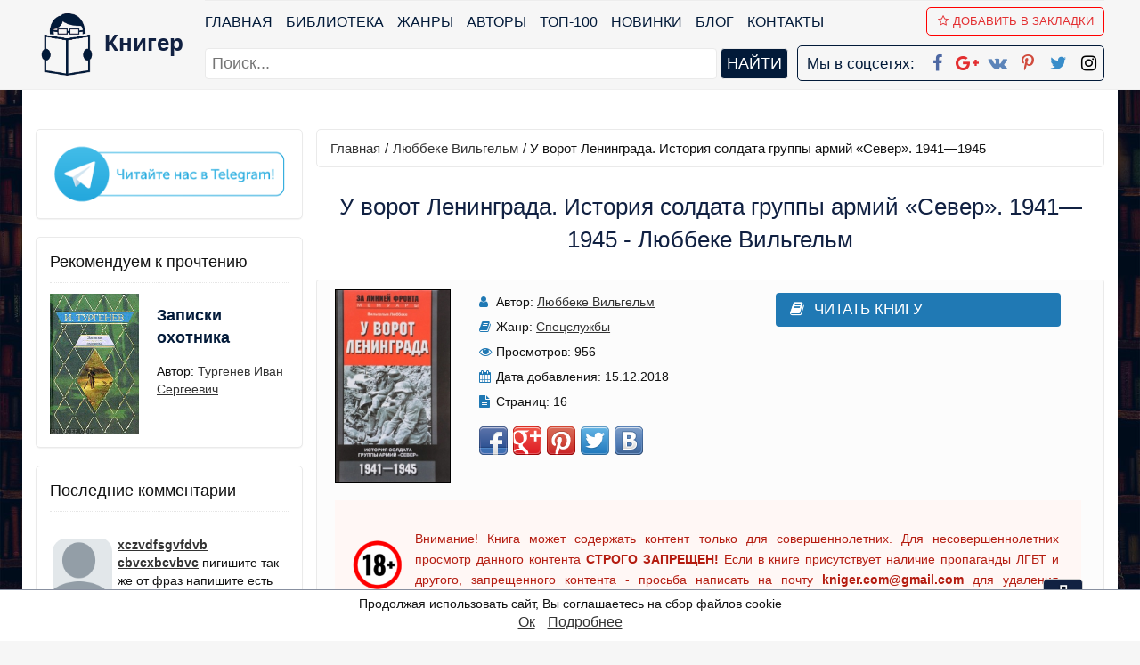

--- FILE ---
content_type: text/html; charset=UTF-8
request_url: https://knigger.com/kniga-u-vorot-leningrada-istoriya-soldata-gruppy-armii-297519
body_size: 10434
content:
<!DOCTYPE html>
<html>
    <head>
        <title>У ворот Ленинграда. История солдата группы армий «Север». 1941—1945. Люббеке Вильгельм. Читать онлайн на knigger.com</title>
        <meta name="description" content="Читать книгу У ворот Ленинграда. История солдата группы армий «Север». 1941—1945. Автор Люббеке Вильгельм. Бесплатно читать книги популярного автора Люббеке Вильгельм. Без регистрации и без смс в онлайн библиотеке knigger.com.">
        <meta name="keywords" content="читать онлайн, У ворот Ленинграда. История солдата группы армий «Север». 1941—1945, Люббеке Вильгельм">
        <link rel="canonical" href="https://knigger.com/kniga-u-vorot-leningrada-istoriya-soldata-gruppy-armii-297519" />
        <meta name="robots" content="index,follow" />     
        <meta property="og:type" content="book" />
        <meta property="og:title" content="У ворот Ленинграда. История солдата группы армий «Север». 1941—1945. Люббеке Вильгельм. Читать онлайн на knigger.com" />
        <meta property="og:description" content="Читать книгу У ворот Ленинграда. История солдата группы армий «Север». 1941—1945. Автор Люббеке Вильгельм. Бесплатно читать книги популярного автора Люббеке Вильгельм. Без регистрации и без смс в онлайн библиотеке knigger.com." />
        <meta property="og:image" content="/covers34534265325342/2/9/7/5/1/9/kniga-u-vorot-leningrada-istoriya-soldata-gruppy-armii.jpg" />
        <meta property="og:url" content="https://knigger.com/kniga-u-vorot-leningrada-istoriya-soldata-gruppy-armii-297519" />        
        <meta property="og:site_name" content="Книги онлайн - knigger.com" />  
        <link rel="image_src" href="/covers34534265325342/2/9/7/5/1/9/kniga-u-vorot-leningrada-istoriya-soldata-gruppy-armii.jpg" />  
        <meta http-equiv="Content-Type" content="text/html; charset=utf-8" />
        <meta HTTP-EQUIV="Content-language" CONTENT="ru-RU" /> 
        <meta name="viewport" content="width=device-width, initial-scale=1, maximum-scale=1.0, user-scalable=no" />
        <meta name="iua-site-verification" content="95b8f222d6f56e8a22d4c86dc7b11373" />
        <meta name="google-site-verification" content="K3LpHdZARNmCzstAZZ78tTX_-JXC_gS6tYwQsWYNrrA" />        
        <meta name="yandex-verification" content="915f9721a8b6a958" />
        <meta name="p:domain_verify" content="110cd9f075ee4fee90b469f721b2d31a"/> 
        <meta name='wmail-verification' content='3a32c70dc64952b319bc07ed46f88f07' /> 
        <link rel="STYLESHEET" type="text/css" href="/style.css?2.7" />
        <link rel="stylesheet" href="/css/font-awesome.min.css" />
        <link rel="alternate" href="https://knigger.com/rss.php" type="application/rss+xml" title="MyRSS" />
        <script type="text/javascript" src="https://ajax.googleapis.com/ajax/libs/jquery/1/jquery.min.js"></script>
        <link href = "https://plus.google.com/u/0/101601772326180999157" rel = "publisher" />
        <script async type="text/javascript" src="/js/main.js?v=1.3"></script>        
        <link rel="apple-touch-icon" sizes="57x57" href="/images/fav.ico/apple-icon-57x57.png" />
        <link rel="apple-touch-icon" sizes="60x60" href="/images/fav.ico/apple-icon-60x60.png" />
        <link rel="apple-touch-icon" sizes="72x72" href="/images/fav.ico/apple-icon-72x72.png" />
        <link rel="apple-touch-icon" sizes="76x76" href="/images/fav.ico/apple-icon-76x76.png" />
        <link rel="apple-touch-icon" sizes="114x114" href="/images/fav.ico/apple-icon-114x114.png" />
        <link rel="apple-touch-icon" sizes="120x120" href="/images/fav.ico/apple-icon-120x120.png" />
        <link rel="apple-touch-icon" sizes="144x144" href="/images/fav.ico/apple-icon-144x144.png" />
        <link rel="apple-touch-icon" sizes="152x152" href="/images/fav.ico/apple-icon-152x152.png" />
        <link rel="apple-touch-icon" sizes="180x180" href="/images/fav.ico/apple-icon-180x180.png" />
        <link rel="icon" type="image/png" sizes="192x192"  href="/images/fav.ico/android-icon-192x192.png" />
        <link rel="icon" type="image/png" sizes="32x32" href="/images/fav.ico/favicon-32x32.png" />
        <link rel="icon" type="image/png" sizes="96x96" href="/images/fav.ico/favicon-96x96.png" />
        <link rel="icon" type="image/png" sizes="16x16" href="/images/fav.ico/favicon-16x16.png" />
        <link rel="manifest" href="/images/fav.ico/manifest.json" />
        <meta name="msapplication-TileColor" content="#ffffff">
        <meta name="msapplication-TileImage" content="/images/fav.ico/ms-icon-144x144.png" />
        <meta name="theme-color" content="#ffffff" />
        <script charset="UTF-8" src="//cdn.sendpulse.com/28edd3380a1c17cf65b137fe96516659/js/push/443fa1ba3e6c526848147ceff15408ef_1.js" async></script>
        <script>
        function getBrowserInfo() {
            var t,v = undefined;
            if (window.chrome) t = 'Chrome';
            else if (window.opera) t = 'Opera';
            else if (document.all) {
                t = 'IE';
                var nv = navigator.appVersion;
                var s = nv.indexOf('MSIE')+5;
                v = nv.substring(s,s+1);
            }
            else if (navigator.appName) t = 'Netscape';
            return {type:t,version:v};
        }
        function bookmark(a){
            var url = window.document.location;
            var title = window.document.title;
            var b = getBrowserInfo();
            if (b.type == 'IE' && 8 >= b.version && b.version >= 4) window.external.AddFavorite(url,title);
            else if (b.type == 'Opera') {
                a.href = url;
                a.rel = "sidebar";
                a.title = url+','+title;
                return true;
            }
            else if (b.type == "Netscape") window.sidebar.addPanel(title,url,"");
            else alert("Нажмите CTRL-D, чтобы добавить страницу в закладки.");
            return false;
        }   
        </script>
        <script async src="https://pagead2.googlesyndication.com/pagead/js/adsbygoogle.js?client=ca-pub-2571090897727115" crossorigin="anonymous"></script>
                    <script async src="https://pagead2.googlesyndication.com/pagead/js/adsbygoogle.js?client=ca-pub-2775839262905556" crossorigin="anonymous"></script>        
        <script async='async' src='https://www.googletagservices.com/tag/js/gpt.js'></script>
        <script>
          var googletag = googletag || {};
          googletag.cmd = googletag.cmd || [];
        </script>
        
        <script src="https://cdn.adfinity.pro/code/knigger.com/adfinity.js" charset="utf-8" async></script>
        <script src="https://yandex.ru/ads/system/header-bidding.js"></script>
        <script>window.yaContextCb=window.yaContextCb||[]</script>
        <script src="https://yandex.ru/ads/system/context.js" async></script>
        <link rel="preconnect" href="https://ads.betweendigital.com" crossorigin>
        <script>var adfoxBiddersMap={myTarget:"1032795",betweenDigital:"812957"},adUnits=[{code:"adfox_162573158429992737",bids:[{bidder:"myTarget",params:{placementId:"931469"}},{bidder:"betweenDigital",params:{placementId:"4120206"}}],sizes:[[970,250]]},{code:"adfox_162573163065473818",bids:[{bidder:"myTarget",params:{placementId:"931448"}},{bidder:"betweenDigital",params:{placementId:"4120232"}}],sizes:[[300,250]]},{code:"adfox_162573168112197230",bids:[{bidder:"myTarget",params:{placementId:"931471"}},{bidder:"betweenDigital",params:{placementId:"4120207"}}],sizes:[[300,600]]},{code:"adfox_162573171696295892",bids:[{bidder:"myTarget",params:{placementId:"931444"}},{bidder:"betweenDigital",params:{placementId:"4120236"}}],sizes:[[300,250]]},{code:"adfox_162573180040715290",bids:[{bidder:"myTarget",params:{placementId:"931458"}},{bidder:"betweenDigital",params:{placementId:"4120230"}}],sizes:[[336,280]]},{code:"adfox_16257318402678745",bids:[{bidder:"myTarget",params:{placementId:"931475"}},{bidder:"betweenDigital",params:{placementId:"4120229"}}],sizes:[[728,90]]},{code:"adfox_162573188734041397",bids:[{bidder:"myTarget",params:{placementId:"931473"}},{bidder:"betweenDigital",params:{placementId:"4120238"}}],sizes:[[300,250]]},{code:"adfox_162573196020878970",bids:[{bidder:"myTarget",params:{placementId:"931446"}},{bidder:"betweenDigital",params:{placementId:"4120231"}}],sizes:[[728,90]]},{code:"adfox_162573199788374806",bids:[{bidder:"myTarget",params:{placementId:"931450"}},{bidder:"betweenDigital",params:{placementId:"4120239"}}],sizes:[[320,100]]}],userTimeout=500;window.YaHeaderBiddingSettings={biddersMap:adfoxBiddersMap,adUnits:adUnits,timeout:userTimeout}</script>
   </head>
    <body itemscope itemtype="https://schema.org/WebPage">
    <header id=header>
        <nav class="navbar navbar-inverse navbar-static-top">
            <div class="container"  itemscope itemtype="http://schema.org/Organization">	
                <div class="navbar-logo">
                    <div class="navbar-brand-logo">
                        <a itemprop="url" href="/" title="Книггер - онлайн библиотека">                    
                            <img itemprop="logo" class="logoimg" src="/logoknigger.png" title="Читать книги бесплатно в онлайн библиотеке Книгер" alt="Онлайн библиотека Книгер" /> 
                            <span itemprop="name">Книгер</span>                            
                        </a>
                    </div>
                </div>   
                <span itemprop="address" style="display:none">Russia</span>
                <span itemprop="telephone" style="display:none">7777777</span>
                <a href="#" id="pull"> 
                    <div class="menu_m">Меню</div>
                    <div class="pol">
                        <span class="icon-bar"></span>
                        <span class="icon-bar"></span>
                        <span class="icon-bar"></span>
                    </div>
                </a>
                <div id="search_menu_mob">    
                    <form action="/searchbox.php">
                        <input placeholder="Поиск..." required type="text" name="query" id="query" maxlength="255">
                        <input type="submit" value="найти">
                    </form>    
                </div>
                <div id="menu" class="navbar-collapse navbar-ex1-collapse navbar-collapse-logo">
                    <ul class="menu nav navbar-nav navbar-menu">                        
                        <li><a href="/">Главная</a></li>   
                        <li><a href="/biblioteka">Библиотека</a></li> 
                        <li><a href="/genres">Жанры</a></li>
                        <li><a href="/authors">Авторы</a></li>   
                        <li><a href="/top100">ТОП-100</a></li>
                        <li><a href="/new">Новинки</a></li>
                        <li><a href="/blog">Блог</a></li>        
                        <li><a href="/contact">Контакты</a></li>    
                        <li><a href onclick="return bookmark(this);"><i class="fa fa-star-o" aria-hidden="true"></i>Добавить в Закладки</a></li>
                    </ul>
                    <div id="search_menu">    
                        <form action="/searchbox.php">
                            <input placeholder="Поиск..." type="text" required name="query" id="query2" maxlength="255">
                            <input type="submit" value="найти">
                        </form>    
                    </div>
                    <div class="our_social">
                        <span>Мы в соцсетях:</span>
                        <a itemprop="sameAs" href="https://www.facebook.com/kniger.books/" target="_blank" title="Книгер онлайн в Facebook"><i class="fa fa-facebook" aria-hidden="true"></i></a>
                        <a itemprop="sameAs" href="https://plus.google.com/communities/102973326758879941160" target="_blank" title="Книгер онлайн в Google+"><i class="fa fa-google-plus" aria-hidden="true"></i></a>      
                        <a itemprop="sameAs" href="https://vk.com/kniggerlibrary" target="_blank"  title="Книгер онлайн вКонтакте"><i class="fa fa-vk" aria-hidden="true"></i></a> 
                        <a itemprop="sameAs" href="https://www.pinterest.com/knigger_com/pins/" target="_blank" title="Книгер онлайн в Pinterest"><i class="fa fa-pinterest-p" aria-hidden="true"></i></a> 
                        <a itemprop="sameAs" href="https://twitter.com/Knigger3" target="_blank"  title="Книгер онлайн Twitter"><i class="fa fa-twitter" aria-hidden="true"></i></a>    
                        <a itemprop="sameAs" href="https://www.instagram.com/kniger.books/" target="_blank"  title="Книгер онлайн Instagram"><i class="fa fa-instagram" aria-hidden="true"></i></a>    
                    </div>                            
                </div>                               
            </div>
        </nav> 
        <div id=loginform>
            <div class="addthis_toolbox addthis_default_style addthis_32x32_style" style="margin-bottom:0px;">
                <a class="addthis_button_google_plusone"></a></div>
            <!-- <div class="addthis_toolbox addthis_default_style">
            <a class="addthis_button_facebook_like"></a></div> -->
            <!--  -->
        </div>
    </header>
    <section id="container" class="">  
        <div id="wrapper" class="container ">  
            <div id='topbanner' class='advblock'>
                            <!--Тип баннера: knigger.com Desktop Top Сквозной-->
                            <div id="adfox_164362156786411748"></div>
                            <script>
                                window.yaContextCb.push(()=>{
                                    Ya.adfoxCode.createScroll({
                                        ownerId: 264109,
                                        containerId: 'adfox_164362156786411748',
                                        params: {
                                            p1: 'coipw',
                                            p2: 'hczi'
                                        }
                                    }, ['desktop', 'tablet'], {
                                        tabletWidth: 830,
                                        phoneWidth: 480,
                                        isAutoReloads: false
                                    })
                                })
                            </script>
                            <!--Тип баннера: knigger.com Mobile Top Сквозной-->
                            <div id="adfox_16436221875238143"></div>
                            <script>
                                window.yaContextCb.push(()=>{
                                    Ya.adfoxCode.createScroll({
                                        ownerId: 264109,
                                        containerId: 'adfox_16436221875238143',
                                        params: {
                                            p1: 'coiqi',
                                            p2: 'hczn'
                                        }
                                    }, ['phone'], {
                                        tabletWidth: 830,
                                        phoneWidth: 480,
                                        isAutoReloads: false
                                    })
                                })
                            </script>
                        </div>
            <aside class="sidebar">
                
                <section class="panel panel-default block block-type-stream block-top-list">
                        <div class="panel-body">
                            <a href="https://t.me/mir_literatury" target="_blank" rel="noopener" title="Мир литературы в Telegram"><img style="width:100%" src="/images/telegram.gif" alt="Мир литературы"></a>
                        </div>
                    </section><section class="panel panel-default block block-type-stream block-top-list">
                                <div class="panel-body">
                                    <header class="block-header">
                                        <div class="block-h">Рекомендуем к прочтению</div>
                                    </header>
                                    <div id="rec_book"><a href="/kniga-zapiski-ohotnika-11276"><img class="fake-img" alt="Записки охотника - автор  Тургенев Иван Сергеевич" title="Читать книгу Записки охотника - автор  Тургенев Иван Сергеевич" src="/img.php?img=11276.jpg"></a>
                      <div style="background-image:url(/img.php?img=11276.jpg)" class="img"></div>        
                        <span class="name"><a href="/kniga-zapiski-ohotnika-11276" style="font-weight:bold">Записки охотника</a></span>
                        <span class="collection">Автор: <a rel="author" href="/author-ivan-sergeevich-turgenev-6205"> Тургенев Иван Сергеевич</a></span></div></div>
                        </section>
<section class="panel panel-default block block-type-stream block-top-list">
                                        <div class="panel-body">
                                            <header class="block-header">
                                                <div class="block-h">Последние комментарии</div>
                                            </header>
                                            <div id="last_comment">    
                                                 <script type="text/javascript" src="https://http-knigger-com.disqus.com/recent_comments_widget.js?num_items=3&hide_avatars=0&avatar_size=60&excerpt_length=100"></script>              
                                            </div>
                                        </div>
                                    </section>
<section class="advblock panel panel-default block block-type-stream block-top-list">
                            <script async src="//pagead2.googlesyndication.com/pagead/js/adsbygoogle.js"></script>
                            <!-- knigger - sidebar -->
                            <ins class="adsbygoogle"
                                 style="display:inline-block;width:300px;height:600px"
                                 data-ad-client="ca-pub-2571090897727115"
                                 data-ad-slot="3667083472"></ins>
                            <script>
                            (adsbygoogle = window.adsbygoogle || []).push({});
                            </script>
                        </section>
            </aside>
            <div id="content" role="main" class="content">  
                
                                 
                <div id=path itemprop="breadcrumb"><a href="/">Главная</a>/<a rel="author" title="Автор Люббеке Вильгельм - список книг автора" href="/author-lyubbeke-vilgelm-87775" itemprop="author">Люббеке Вильгельм</a>/ <span>У ворот Ленинграда. История солдата группы армий «Север». 1941—1945</span></div><article class="topic topic-type-topic js-topic" itemscope="" itemtype="http://schema.org/Book">            <h1 class="topic-title" itemprop="name">У ворот Ленинграда. История солдата группы армий «Север». 1941—1945 - Люббеке Вильгельм</h1>        <div class="book-info">
                                            <div class="panel-info">
                                                <img alt="Люббеке Вильгельм - У ворот Ленинграда. История солдата группы армий «Север». 1941—1945" title="Читать книгу Люббеке Вильгельм - У ворот Ленинграда. История солдата группы армий «Север». 1941—1945 на сайте Knigger.com" src="/covers34534265325342/2/9/7/5/1/9/kniga-u-vorot-leningrada-istoriya-soldata-gruppy-armii.jpg" class="cover" itemprop="image">                                                
                                            </div>
                                            <div class="panel-info">
                                                <div class="panel-item">
                                                    <i class="fa fa-user"></i> <span>Автор:</span>
                                                    <a rel="author" title="Автор Люббеке Вильгельм - список книг автора" href="/author-lyubbeke-vilgelm-87775" itemprop="author">Люббеке Вильгельм</a>
                                                </div>
                                                <div class="panel-item">
                                                    <i class="fa fa-book" aria-hidden="true"></i> <span>Жанр:</span>
                                                    <a href="/biblioteka/voennoe-delo/spetssluzhby">Спецслужбы</a>
                                                </div> 
                                                <div class="panel-item">
                                                    <i class="fa fa-eye" aria-hidden="true"></i> <span>Просмотров:</span>
                                                    956        
                                                </div>
                                                <div class="panel-item">
                                                    <i class="fa fa-calendar" aria-hidden="true"></i> <span>Дата добавления:</span>
                                                    15.12.2018
                                                </div> 
                                                <div class="panel-item">
                                <i class="fa fa-file-text" aria-hidden="true"></i> <span>Страниц:</span>
                                16</div>
                                                <div class="panel-item">
                                                    <div class="share42init"></div>
                                                    <script type="text/javascript" src="/share42/share42.js"></script>   
                                                </div>                                                
                                                                                                                                                
                                            </div>
                                            <div class="panel-info"><div class="panel-item sale to_read_book"><a href="/read-book/kniga-u-vorot-leningrada-istoriya-soldata-gruppy-armii-297519"><i class="fa fa-book" aria-hidden="true"></i>Читать книгу</a></div>        
                                            </div>
                                            <div class="stopcontent">
                                                <p>Внимание! Книга может содержать контент только для совершеннолетних. Для несовершеннолетних просмотр данного контента <b>СТРОГО ЗАПРЕЩЕН!</b> Если в книге присутствует наличие пропаганды ЛГБТ и другого, запрещенного контента - просьба написать на почту <b><a href="/cdn-cgi/l/email-protection" class="__cf_email__" data-cfemail="214a4f484644530f424e4c61464c40484d0f424e4c">[email&#160;protected]</a></b> для удаления материала</p>
                                            </div>
                                        </div>     <div id="book_text_main" class="blog_post topic-content text text-inside" itemprop="description">            <div class="book-info-descr"><h3>Аннотация</h3> Солдат вермахта Вильгельм Люббеке начал военную службу в 1939 г. рядовым и окончил ее командиром роты в чине обер-лейтенанта в 1945 г. Он воевал в Польше, во Франции, в Бельгии, в России, где участвовал в боях на реке Волхов, в коридоре Демянского котла, у Новгорода и Ладожского озера. А в 1944 г. вместе со своей ротой с изматывающими боями отступал через Прибалтику в направлении Восточной Пруссии. Автор подробно рассказывает о тяжелых фронтовых буднях и подробностях солдатского быта, размышляет о том, чего ждала Германия и что получила в результате этой войны. Воспоминания Люббеке – это взгляд на опыт немецких солдат на фронтах Второй мировой войны выжившего свидетеля событий.Книга снабжена картами и фотоматериалами. <p class="orig-name">У ворот Ленинграда. История солдата группы армий «Север». 1941—1945 - oписание и краткое содержание, автор Люббеке Вильгельм, читайте бесплатно онлайн на сайте электронной библиотеки KNIGGER.com</p></div><div class="book-info-descr" style="margin-top:15px;"><h3>Рецензии</h3><div class="button-addrew" style="margin-bottom:20px"><a href="/add-rewies/2-297519" title="Оставить рецензию на книгу У ворот Ленинграда. История солдата группы армий «Север». 1941—1945, Люббеке Вильгельм">Написать рецензию</a></div></div>                <div id="bottombanner" class="advblock">
                                <script data-cfasync="false" src="/cdn-cgi/scripts/5c5dd728/cloudflare-static/email-decode.min.js"></script><script async src="//pagead2.googlesyndication.com/pagead/js/adsbygoogle.js"></script>
                                <!-- knigger - bottom-adaptive -->
                                <ins class="adsbygoogle"
                                     style="display:block"
                                     data-ad-client="ca-pub-2571090897727115"
                                     data-ad-slot="8068180603"
                                     data-ad-format="auto"
                                     data-full-width-responsive="true"></ins>
                                <script>
                                (adsbygoogle = window.adsbygoogle || []).push({});
                                </script>
                            </div>    </div>    <!--<div class="tags">Категории: </div>--></article><div class="book-info-descr" style="margin-top:15px;"><h3>"У ворот Ленинграда. История солдата группы армий «Север». 1941—1945" отзывы</h3><p class="orig-name">Отзывы читателей о книге У ворот Ленинграда. История солдата группы армий «Север». 1941—1945, автор: Люббеке Вильгельм. Читайте комментарии и мнения людей о произведении.<p><div id="disqus_thread"></div><script>/***  RECOMMENDED CONFIGURATION VARIABLES: EDIT AND UNCOMMENT THE SECTION BELOW TO INSERT DYNAMIC VALUES FROM YOUR PLATFORM OR CMS.*  LEARN WHY DEFINING THESE VARIABLES IS IMPORTANT: https://disqus.com/admin/universalcode/#configuration-variables*//*var disqus_config = function () {this.page.url = PAGE_URL;  // Replace PAGE_URL with your page's canonical URL variablethis.page.identifier = PAGE_IDENTIFIER; // Replace PAGE_IDENTIFIER with your page's unique identifier variable};*/(function() { // DON'T EDIT BELOW THIS LINEvar d = document, s = d.createElement('script');s.src = 'https://http-knigger-com.disqus.com/embed.js';s.setAttribute('data-timestamp', +new Date());(d.head || d.body).appendChild(s);})();</script><noscript>Please enable JavaScript to view the <a href="https://disqus.com/?ref_noscript">comments powered by Disqus.</a></noscript></div>
                <!-- <div id=path><div id=path itemprop="breadcrumb"><a href="/">Главная</a>/<a rel="author" title="Автор Люббеке Вильгельм - список книг автора" href="/author-lyubbeke-vilgelm-87775" itemprop="author">Люббеке Вильгельм</a>/ <span>У ворот Ленинграда. История солдата группы армий «Север». 1941—1945</span></div></div> --> 
            </div>             
                            
            <div class="seo_text"></div>
        </div>
        <div class="go-up" title="Вверх" id='ToTop'>⇧</div>
        <div class="go-down" title="Вниз" id='OnBottom'>⇩</div>
        <div id="overlay">
            <div id="modal_form"><!-- Сaмo oкнo --> 
                <span id="modal_close">X</span> <!-- Кнoпкa зaкрыть --> 
                <div id="result-modal"></div>
            </div>
        </div><!-- Пoдлoжкa -->        
    </section>  
    <footer id=footer>
        <div class="container">   
            <div class="list active">
                <p class="title">Основное</p>
                <ul>
                    <li><a href="/biblioteka" >Библиотека</a></li>
                    <li><a href="/genres">Жанры</a></li>
                    <li><a href="/blog" >Блог</a></li>
                    <li><a href="/authors" >Авторы</a></li>
                </ul>
            </div>
            <div class="list">
                <p class="title">Интересное</p>
                <ul>
                    <li><a href="/top100" >ТОП-100</a></li>
                    <li><a href="/new" >Новинки</a></li>
                </ul>
            </div>
            <div class="list">
                <p class="title">Мы в соцсетях</p>
                <ul>
                    <li><a href="https://www.facebook.com/kniger.books/" target="_blank" title="Книгер онлайн в Facebook"><i class="fa fa-facebook" aria-hidden="true"></i> Facebook</a></li>
                    <li><a href="https://plus.google.com/u/0/101601772326180999157" target="_blank" title="Книгер онлайн в Google+"><i class="fa fa-google-plus" aria-hidden="true"></i> Google+</a></li>   
                    <li><a href="https://plus.google.com/communities/102973326758879941160" target="_blank" title="Книгер онлайн в Google+"><i class="fa fa-google-plus" aria-hidden="true"></i> Google+ Сообщество</a></li>   
                    <li><a href="https://vk.com/kniggerlibrary" target="_blank"  title="Книгер онлайн вКонтакте"><i class="fa fa-vk" aria-hidden="true"></i> Вконтакте</a></li>
                    <li><a href="https://www.pinterest.com/knigger_com/pins/" target="_blank" title="Книгер онлайн в Pinterest"><i class="fa fa-pinterest-p" aria-hidden="true"></i> Pinterest</a></li> 
                    <li><a href="https://twitter.com/Knigger3" target="_blank"  title="Книгер онлайн Twitter"><i class="fa fa-twitter" aria-hidden="true"></i> Twitter</a></li>    
                    <li><a href="https://www.instagram.com/kniger.books/" target="_blank"  title="Книгер онлайн Instagram"><i class="fa fa-instagram" aria-hidden="true"></i> Instagram</a></li>
                    <li><a href="http://feeds.feedburner.com/kniggercom" target="_blank"  title="Книгер онлайн RSS"><i class="fa fa-rss" aria-hidden="true"></i> RSS</a></li>
                </ul>
            </div>
            <div class="list">
                <p class="title">Полезное</p>
                <ul>
                    <li>E-mail: <a href="/cdn-cgi/l/email-protection#d8b3b6b1bfbdaaf6bbb7b598bfb5b9b1b4f6bbb7b5"><span class="__cf_email__" data-cfemail="781316111f1d0a561b1715381f15191114561b1715">[email&#160;protected]</span></a></li>
                    <li><a href="/privacy">Политика конфиденциальности</a></li>
                    <li><a href="/cookies">Файлы Cookie</a></li>
                </ul>
            </div>
            <p>&copy; Knigger.com 2018</p>     
            <noindex>
            <div id=counters style="display:none;">                    
                <!-- hit.ua -->
                <a href='http://hit.ua/?x=72429' target='_blank'>
                <script data-cfasync="false" src="/cdn-cgi/scripts/5c5dd728/cloudflare-static/email-decode.min.js"></script><script language="javascript" type="text/javascript"><!--
                Cd=document;Cr="&"+Math.random();Cp="&s=1";
                Cd.cookie="b=b";if(Cd.cookie)Cp+="&c=1";
                Cp+="&t="+(new Date()).getTimezoneOffset();
                if(self!=top)Cp+="&f=1";
                //--></script>
                <script language="javascript1.1" type="text/javascript"><!--
                if(navigator.javaEnabled())Cp+="&j=1";
                //--></script>
                <script language="javascript1.2" type="text/javascript"><!--
                if(typeof(screen)!='undefined')Cp+="&w="+screen.width+"&h="+
                screen.height+"&d="+(screen.colorDepth?screen.colorDepth:screen.pixelDepth);
                //--></script>
                <script language="javascript" type="text/javascript"><!--
                Cd.write("<img src='//c.hit.ua/hit?i=72429&g=0&x=2"+Cp+Cr+
                "&r="+escape(Cd.referrer)+"&u="+escape(window.location.href)+
                "' border='0' wi"+"dth='1' he"+"ight='1'/>");
                //--></script>
                <noscript>
                <img src='//c.hit.ua/hit?i=72429&amp;g=0&amp;x=2' border='0'/>
                </noscript></a>
                <!-- / hit.ua -->  
                <!--LiveInternet counter--><script type="text/javascript">
                document.write("<a href='//www.liveinternet.ru/click' "+
                "target=_blank><img src='//counter.yadro.ru/hit?t44.1;r"+
                escape(document.referrer)+((typeof(screen)=="undefined")?"":
                ";s"+screen.width+"*"+screen.height+"*"+(screen.colorDepth?
                screen.colorDepth:screen.pixelDepth))+";u"+escape(document.URL)+
                ";h"+escape(document.title.substring(0,150))+";"+Math.random()+
                "' alt='' title='LiveInternet' "+
                "border='0' width='31' height='31'><\/a>")
                </script><!--/LiveInternet-->
                <script>
                  (function(i,s,o,g,r,a,m){i['GoogleAnalyticsObject']=r;i[r]=i[r]||function(){
                  (i[r].q=i[r].q||[]).push(arguments)},i[r].l=1*new Date();a=s.createElement(o),
                  m=s.getElementsByTagName(o)[0];a.async=1;a.src=g;m.parentNode.insertBefore(a,m)
                  })(window,document,'script','https://www.google-analytics.com/analytics.js','ga');

                  ga('create', 'UA-105179800-1', 'auto');
                  ga('send', 'pageview');

                </script>  
                <!-- Yandex.Metrika counter --> <script type="text/javascript" > (function(m,e,t,r,i,k,a){m[i]=m[i]||function(){(m[i].a=m[i].a||[]).push(arguments)}; m[i].l=1*new Date(); for (var j = 0; j < document.scripts.length; j++) {if (document.scripts[j].src === r) { return; }} k=e.createElement(t),a=e.getElementsByTagName(t)[0],k.async=1,k.src=r,a.parentNode.insertBefore(k,a)}) (window, document, "script", "https://cdn.jsdelivr.net/npm/yandex-metrica-watch/tag.js", "ym"); ym(45718467, "init", { clickmap:true, trackLinks:true, accurateTrackBounce:true }); </script> <noscript><div><img src="https://mc.yandex.ru/watch/45718467" style="position:absolute; left:-9999px;" alt="" /></div></noscript> <!-- /Yandex.Metrika counter -->
            </div> </noindex>
        </div>
    </footer>
    <!-- Yandex.RTB R-A-737529-19 -->
                <script>window.yaContextCb.push(()=>{
                  Ya.Context.AdvManager.render({
                    type: 'fullscreen',    
                    platform: 'touch',
                    blockId: 'R-A-737529-19'
                  })
                })</script>
    <script id="dsq-count-scr" src="//http-knigger-com.disqus.com/count.js" async></script>    
    <script type="application/ld+json">
        {
          "@context" : "http://schema.org",
          "@type" : "Organization",
          "name" : "Онлайн библиотека Книгер",
          "url" : "https://knigger.com/",
          "sameAs" : [
            "https://www.facebook.com/kniger.books/",  
            "https://plus.google.com/u/0/101601772326180999157",    
            "https://vk.com/kniggerlibrary",    
            "https://www.pinterest.com/knigger_com/pins/",    
            "https://twitter.com/Knigger3",    
            "https://www.instagram.com/kniger.books/"
          ]
        } 
    </script>
<div class="bottom__cookie-block">
    <p>Продолжая использовать сайт, Вы соглашаетесь на сбор файлов cookie</p>
    <a href="javascript:void(0);" class="ok">Ок</a>
    <a href="/cookies" class="podr">Подробнее</a>
</div> 
    <script type="text/javascript" src="/js/cookies.js"></script>
    <script>
    $(function() {
         if (!$.cookie('hideModal')) {
        var delay_popup = 1000;
        setTimeout("document.querySelector('.bottom__cookie-block').style.display='inline-block'", delay_popup);
         }
         $.cookie('hideModal', true, {
        expires: 30,
        path: '/'
       });
    });

    $('.ok').click(function(){
        $('.bottom__cookie-block').fadeOut();
    });
    </script>
    <div style='width: 100%; position: fixed; bottom: 0; left: 0; display: flex; justify-content: center; z-index: 999999;' id='closing'>
                                    <div style='box-shadow: rgba(17, 58, 102, 0.45) 0px 4px 6px 3px; position: relative;'>
                                    <!--Тип баннера: knigger.com Mobile Прилипашка-->
                                <div id="adfox_165572643681011879"></div>
                                <script>
                                    window.yaContextCb.push(()=>{
                                        Ya.adfoxCode.createAdaptive({
                                            ownerId: 264109,
                                            containerId: 'adfox_165572643681011879',
                                            params: {
                                                p1: 'coiqt',
                                                p2: 'hczq'
                                            }
                                        }, ['phone'], {
                                            tabletWidth: 830,
                                            phoneWidth: 480,
                                            isAutoReloads: false
                                        })
                                    })
                                </script>
                                        <span id='close' style='background: #fff; width: 27px; height: 27px; border-radius: 5px; border: 1px solid grey; color: #000; display: flex; align-items: center; justify-content: center; position: absolute; top: -29px; right: 0px; z-index: 999999; font-size: 25px'>×</span>
                                    </div>
                                </div>
                                <script>
                                    const websitebody = document.querySelector('body');
                                    console.log(screen.width);
                                    if (screen.width>500){
                                        document.getElementById('closing').style.display = 'none'
                                    }
                                    websitebody.addEventListener('click', event => {
                                        if (event.target.id === 'close') {
                                            setTimeout(document.getElementById('closing').style.display = 'none', 500);
                                        }
                                    })
                                </script>
<script defer src="https://static.cloudflareinsights.com/beacon.min.js/vcd15cbe7772f49c399c6a5babf22c1241717689176015" integrity="sha512-ZpsOmlRQV6y907TI0dKBHq9Md29nnaEIPlkf84rnaERnq6zvWvPUqr2ft8M1aS28oN72PdrCzSjY4U6VaAw1EQ==" data-cf-beacon='{"version":"2024.11.0","token":"a72e4c1a2b0e422ca6eab3e87775ee1e","r":1,"server_timing":{"name":{"cfCacheStatus":true,"cfEdge":true,"cfExtPri":true,"cfL4":true,"cfOrigin":true,"cfSpeedBrain":true},"location_startswith":null}}' crossorigin="anonymous"></script>
</body>
</html>

--- FILE ---
content_type: text/html; charset=utf-8
request_url: https://www.google.com/recaptcha/api2/aframe
body_size: 268
content:
<!DOCTYPE HTML><html><head><meta http-equiv="content-type" content="text/html; charset=UTF-8"></head><body><script nonce="Q3p9rGXQ3A_ZlesAZCqUnQ">/** Anti-fraud and anti-abuse applications only. See google.com/recaptcha */ try{var clients={'sodar':'https://pagead2.googlesyndication.com/pagead/sodar?'};window.addEventListener("message",function(a){try{if(a.source===window.parent){var b=JSON.parse(a.data);var c=clients[b['id']];if(c){var d=document.createElement('img');d.src=c+b['params']+'&rc='+(localStorage.getItem("rc::a")?sessionStorage.getItem("rc::b"):"");window.document.body.appendChild(d);sessionStorage.setItem("rc::e",parseInt(sessionStorage.getItem("rc::e")||0)+1);localStorage.setItem("rc::h",'1761960669324');}}}catch(b){}});window.parent.postMessage("_grecaptcha_ready", "*");}catch(b){}</script></body></html>

--- FILE ---
content_type: text/plain
request_url: https://www.google-analytics.com/j/collect?v=1&_v=j102&a=613248401&t=pageview&_s=1&dl=https%3A%2F%2Fknigger.com%2Fkniga-u-vorot-leningrada-istoriya-soldata-gruppy-armii-297519&ul=en-us%40posix&dt=%D0%A3%20%D0%B2%D0%BE%D1%80%D0%BE%D1%82%20%D0%9B%D0%B5%D0%BD%D0%B8%D0%BD%D0%B3%D1%80%D0%B0%D0%B4%D0%B0.%20%D0%98%D1%81%D1%82%D0%BE%D1%80%D0%B8%D1%8F%20%D1%81%D0%BE%D0%BB%D0%B4%D0%B0%D1%82%D0%B0%20%D0%B3%D1%80%D1%83%D0%BF%D0%BF%D1%8B%20%D0%B0%D1%80%D0%BC%D0%B8%D0%B9%20%C2%AB%D0%A1%D0%B5%D0%B2%D0%B5%D1%80%C2%BB.%201941%E2%80%941945.%20%D0%9B%D1%8E%D0%B1%D0%B1%D0%B5%D0%BA%D0%B5%20%D0%92%D0%B8%D0%BB%D1%8C%D0%B3%D0%B5%D0%BB%D1%8C%D0%BC.%20%D0%A7%D0%B8%D1%82%D0%B0%D1%82%D1%8C%20%D0%BE%D0%BD%D0%BB%D0%B0%D0%B9%D0%BD%20%D0%BD%D0%B0%20knigger.com&sr=1280x720&vp=1280x720&_u=IEBAAEABAAAAACAAI~&jid=1998810283&gjid=1835806077&cid=1637075415.1761960666&tid=UA-105179800-1&_gid=229509017.1761960666&_r=1&_slc=1&z=1486433606
body_size: -449
content:
2,cG-527SGGXL0N

--- FILE ---
content_type: application/javascript
request_url: https://knigger.com/js/main.js?v=1.3
body_size: 791
content:
if(window.location.hostname!='knigger.com'){var path=window.location.pathname;window.location.replace("https://knigger.com"+path);}function getCookie(t){var o=document.cookie.indexOf(t+"="),e=o+t.length+1;if(!o&&t!=document.cookie.substring(0,t.length))return null;if(-1==o)return null;var n=document.cookie.indexOf(";",e);return-1==n&&(n=document.cookie.length),unescape(document.cookie.substring(e,n))}function setCookie(t,o,e,n,i,s){e instanceof Date?e=e.toGMTString():"number"==typeof e&&(e=new Date(+new Date+1e3*e).toGMTString());var a,c,l=[t+"="+escape(o)];for(c in a={expires:e,path:n,domain:i})a[c]&&l.push(c+"="+a[c]);return s&&l.push("secure"),document.cookie=l.join(";"),!0}$(document).ready(function(){$("#pull").click(function(){$("#menu").slideToggle(200)}),$(window).resize(function(){$(window).width()>500&&$("#menu").removeAttr("style")}),$(document).mouseup(function(t){if($(window).width()<962){var o=$("#header");o.is(t.target)||0!==o.has(t.target).length||$("#menu").hide()}})}),$(function(){$(window).scrollTop()>="250"&&$("#ToTop").fadeIn("slow"),$(window).scroll(function(){$(window).scrollTop()<="250"?$("#ToTop").fadeOut("slow"):$("#ToTop").fadeIn("slow")}),$(window).scrollTop()<=$(document).height()-"999"&&$("#OnBottom").fadeIn("slow"),$(window).scroll(function(){$(window).scrollTop()>=$(document).height()-"999"?$("#OnBottom").fadeOut("slow"):$("#OnBottom").fadeIn("slow")}),$("#ToTop").click(function(){$("html,body").animate({scrollTop:0},"slow")}),$("#OnBottom").click(function(){$("html,body").animate({scrollTop:$(document).height()},"slow")})}),$("document").ready(function(){$(".menu a").each(function(){"https://knigger.com"+$(this).attr("href")==window.location.href&&($(this).parent().addClass("active"),$(this).replaceWith(function(t,o){return $("<span>").html(o)}))}),"https://knigger.com/"==window.location.href&&$(".navbar-brand-logo a").replaceWith(function(t,o){return $("<div>").html(o)})}),$(document).ready(function(){var t=getCookie("bfz");null==t&&(t=parseInt($("#book_text_main").css("fontSize"))),$("#book_text_main").css({fontSize:t+"px"}),$('.font_size input[type="text"]').val(t),$('.font_size input[type="button"]').click(function(){if("-"==$(this).val()){var t=parseInt($("#book_text_main").css("fontSize"))-1;$("#book_text_main").css({fontSize:t+"px"}),$('.font_size input[type="text"]').val(t),setCookie("bfz",t,86400,"/")}else if("+"==$(this).val()){var t=parseInt($("#book_text_main").css("fontSize"))+1;$("#book_text_main").css({fontSize:t+"px"}),$('.font_size input[type="text"]').val(t),setCookie("bfz",t,86400,"/")}}),$('.font_size_mob input[type="text"]').val(t),$('.font_size_mob input[type="button"]').click(function(){if("-"==$(this).val()){var t=parseInt($("#book_text_main").css("fontSize"))-1;$("#book_text_main").css({fontSize:t+"px"}),$('.font_size_mob input[type="text"]').val(t),setCookie("bfz",t,86400,"/")}else if("+"==$(this).val()){var t=parseInt($("#book_text_main").css("fontSize"))+1;$("#book_text_main").css({fontSize:t+"px"}),$('.font_size_mob input[type="text"]').val(t),setCookie("bfz",t,86400,"/")}})}),$(document).ready(function(){$("#show-bigmenu").click(function(t){t.preventDefault(),$("#overlay").fadeIn(400,function(){$("#modal_form").css("display","block").animate({opacity:1},200),$.ajax({type:"GET",url:"/get_modal.php",cache:!1,dataType:"json",success:function(t){$("#result-modal").html(t.success)}})})}),$("#modal_close, #overlay").click(function(){$("#modal_form").animate({opacity:0},200,function(){$(this).css("display","none"),$("#overlay").fadeOut(400)})})}),$(document).ready(function(){$("#footer .list").on("click",function(){$(this).hasClass("active")?$(this).removeClass("active"):$(this).addClass("active")})}),$(document).ready(function(){$(".showall").click(function(){$(".prevsidebar .genres_list_sidebar li:nth-of-type(1n+4)").css("display","block"),$(".showall").css("display","none")})});

--- FILE ---
content_type: application/javascript; charset=UTF-8
request_url: https://http-knigger-com.disqus.com/recent_comments_widget.js?num_items=3&hide_avatars=0&avatar_size=60&excerpt_length=100
body_size: 3223
content:


document.write(' \
<style type="text/css" media="screen">\
	 .dsq-widget ul.dsq-widget-list {\
	 padding: 0;\
	 margin: 0;\
	 text-align: left;\
	 }\
	 img.dsq-widget-avatar {\
	 width: 32px;\
	 height: 32px;\
	 border: 0px;\
	 margin: 0px;\
	 padding: 0px 3px 3px 0px;\
	 float: left;\
	 }\
	 a.dsq-widget-user {\
	 font-weight: bold;\
	 }\
	 a.dsq-widget-thread {\
	 font-weight: bold;\
	 }\
	 p.dsq-widget-meta {\
	 clear: both;\
	 font-size: 80%;\
	 padding: 0;\
	 margin: 0;\
	 }\
	 li.dsq-widget-item {\
	 margin: 15px 0;\
	 list-style-type: none;\
	 clear: both;\
	 }\
	 span.dsq-widget-clout {\
	 padding: 0 2px;\
	 background-color: #ff7300;\
	 color: #fff;\
	 }\
	 table.dsq-widget-horiz td {\
	 padding-right: 15px;\
	 }\
	 .dsq-widget-comment p {\
	 display: inline;\
	 }\
	 </style>\
	 <ul class="dsq-widget-list">\
	 <li class="dsq-widget-item">\
	 <a href="https://disqus.com/by/xczvdfsgvfdvbcbvcxbcvbvc/"><img class="dsq-widget-avatar" src="//a.disquscdn.com/1759341980/images/noavatar92.png"></a>\
	 <a class="dsq-widget-user" href="https://disqus.com/by/xczvdfsgvfdvbcbvcxbcvbvc/">xczvdfsgvfdvb cbvcxbcvbvc</a>\
	 <span class="dsq-widget-comment"><p>пигишите так же от фраз напишите есть цетр которо пронитк в мохг людей через высок технологий</p></span>\
	 <p class="dsq-widget-meta"><a href="http://knigger.com/kniga-zapiski-ohotnika-11276">Записки охотника. Иван Сергеевич Тургенев. Страница 1. Читать</a>&nbsp;&middot;&nbsp;<a href="http://knigger.com/kniga-zapiski-ohotnika-11276#comment-6752234228">2 months ago</a></p>\
	 </li>\
	 <li class="dsq-widget-item">\
	 <a href="https://disqus.com/by/xczvdfsgvfdvbcbvcxbcvbvc/"><img class="dsq-widget-avatar" src="//a.disquscdn.com/1759341980/images/noavatar92.png"></a>\
	 <a class="dsq-widget-user" href="https://disqus.com/by/xczvdfsgvfdvbcbvcxbcvbvc/">xczvdfsgvfdvb cbvcxbcvbvc</a>\
	 <span class="dsq-widget-comment"><p>оригинальный стиль Тургенев невероятный писатель.произведение необходимо перечитывать всем пишите...</p></span>\
	 <p class="dsq-widget-meta"><a href="http://knigger.com/kniga-zapiski-ohotnika-11276">Записки охотника. Иван Сергеевич Тургенев. Страница 1. Читать</a>&nbsp;&middot;&nbsp;<a href="http://knigger.com/kniga-zapiski-ohotnika-11276#comment-6752233754">2 months ago</a></p>\
	 </li>\
	 <li class="dsq-widget-item">\
	 <a href="https://disqus.com/by/solod369/"><img class="dsq-widget-avatar" src="https://c.disquscdn.com/uploads/users/39551/1160/avatar92.jpg?1687355406"></a>\
	 <a class="dsq-widget-user" href="https://disqus.com/by/solod369/">solod369</a>\
	 <span class="dsq-widget-comment"><p>Графомань.</p></span>\
	 <p class="dsq-widget-meta"><a href="https://knigger.com/kniga-rzhevskii-si-354171">Ржевский (СИ). Афанасьев Семён. Читать онлайн на knigger.com</a>&nbsp;&middot;&nbsp;<a href="https://knigger.com/kniga-rzhevskii-si-354171#comment-6213383373">2 years ago</a></p>\
	 </li>\
	 </ul>\
');
